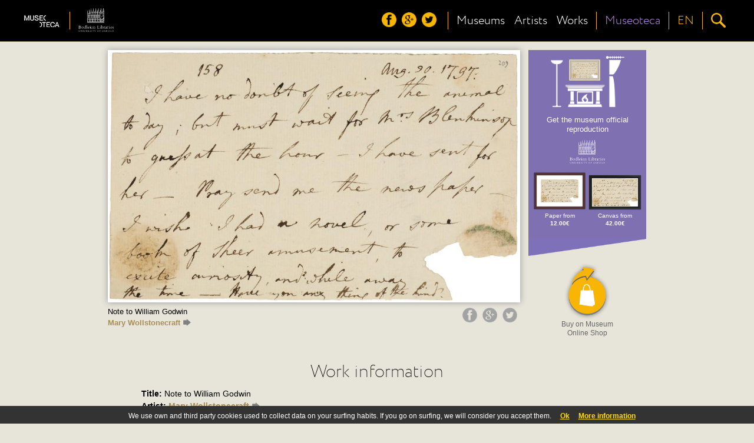

--- FILE ---
content_type: text/html;charset=UTF-8
request_url: https://museoteca.com/r/en/work/5836/mary_wollstonecraft/note_to_william_godwin/!/
body_size: 17757
content:





















	



<!DOCTYPE HTML>
<html>
	<header>
		<title>Museoteca - Note to William Godwin, Mary Wollstonecraft</title>
		<meta http-equiv="Content-Type" content="text/html; charset=UTF-8"/>
		<meta http-equiv="X-UA-Compatible" content="IE=Edge" />
		<meta name="viewport" content="initial-scale=1.0, user-scalable=no" />
		
		<link href="styles/fonts/fonts.css" rel="stylesheet" type="text/css">
		<link href="styles/pleasart/main.css" rel="stylesheet" type="text/css">
		
		<link href="styles/pleasart/zoom/colorbox.css" rel="stylesheet" type="text/css">
		<link href="styles/pleasart/zoom/lhp_miv.css" rel="stylesheet" type="text/css">
		
		<link href="styles/pleasart/work.css" rel="stylesheet" type="text/css">

		<script type="text/javascript" language="javascript" src="js/jquery.min.js"></script>
		<script type="text/javascript" language="javascript" src="js/pleasart/header.js"></script>
		<script type="text/javascript" language="javascript" src="js/pleasart/zoom/jquery.colorbox.js"></script>
		<script type="text/javascript" language="javascript" src="js/pleasart/zoom/jquery.hammer-full.min.js"></script>
		<script type="text/javascript" language="javascript" src="js/jquery.easing.1.3.js"></script>
		<script type="text/javascript" language="javascript" src="js/jquery.mousewheel.js"></script>
		<script type="text/javascript" language="javascript" src="js/pleasart/zoom/jquery.lhpMegaImgViewer.js"></script>
		
		<script type="text/javascript" language="javascript" src="js/pleasart/work.js"></script>
		
	</header>
	
	<body>
		
		<div id="main">

    <!-- Header -->






			<div id="header">
				<div class="content">
					<div id="logos">
						<div id="pleasart_logo">
							<a href="/"><img src="/img/pleasart/pleasart_logo.png"></a>
						</div>


						<div id="museum_logo">
							<div class="logo_separator"></div>
							<div class="logo_align">
							<a href="/r/en/museum/13/bodleian_libraries/!/"><img id="museum_logo_header_img" src="/img/pleasart/bodleian_logo_white.png"></a>
							</div>
						</div>
						


					</div>
					
					<div id="menu_css">
						<div id="menu">
						
							<div id="header_menu">
								<div class="logo_align">
									<img src="/img/pleasart/header_menu.png">
								</div>
							</div>

							<div id="header_social">
								<div class="logo_align">
									<a href="https://www.facebook.com/museoteca" title="Follow us on facebook"><img class="social_icon hover_icon animated" src="/img/pleasart/header_facebook.png"></a>
									<a href="https://plus.google.com/110528077622648660221/about" title="Follow us on google+"><img class="social_icon hover_icon animated" src="/img/pleasart/header_googleplus.png"></a>
									<a href="https://twitter.com/Museoteca" title="Follow us on twitter"><img class="social_icon hover_icon animated" src="/img/pleasart/header_twitter.png"></a>
								</div>
								<div class="logo_separator"></div>
							</div>
							
							<div id="quick_links">
								<div class="logo_align">
									<a class="text_link animated" href="/r/en/museums/!/">
										<!-- <img src="/img/pleasart/header_museums.png"><br>  -->
										Museums
									</a>
								</div>
		
								<div class="logo_align">
									<a class="text_link animated" href="/r/en/artists/!/">
										<!-- <img src="/img/pleasart/header_artists.png"><br> -->
										Artists
									</a>
								</div>
								
								<div class="logo_align">
									<a class="text_link animated" href="/r/en/gallery/featured_works/1/!/">
										<!-- <img src="/img/pleasart/header_hot.png"><br> -->
										Works
									</a>
								</div>
								<div class="logo_separator"></div>
							</div>
							<div id="museoteca">

								<div class="logo_align">
									<a class="text_link animated" href="/r/en/about/!/">
										<!-- <img src="/img/pleasart/header_hot.png"><br> -->
										Museoteca
									</a>
								</div>			
											
								<div class="logo_separator"></div>		
							</div>
							
	
							<div id="header_language_button" class="language_show_button"  title="Language ">
								
								<div id="language_link" class="logo_align text_link animated">
									
									<!-- <img src="/img/pleasart/header_flags.png"> -->
									EN
								</div>
								<div class="logo_separator"></div>
							</div>
							
							<div id="search_show_button" title="Search ">
								<div class="logo_align">
									<img src="/img/pleasart/header_search.png" class="hover_icon animated">
								</div>
								<div id="last_logo_separator" class="logo_separator"></div>
							</div>
			
							
						</div>
					</div>

					<div id="search_form_css">
						<form id="search_form" name="search" action="/web_gallery.jsp">
						<div id="search_bar">
							<input type=hidden name="action" value="search">
  							<input id="search_input" name="data" type="text" value=""> 
				  			<img id="search_delete_icon" src="/img/pleasart/header_clear_search.png" onclick="clearSearch();" title="Clear">
						</div>
						<div id="search_button">
							<img src="/img/pleasart/header_search.png">
					  	</div>
						</form>
					</div>
		
					<div id="language_form_css">
						<div id="language_form">
							<div id="language_bar">
					  		
						
								<div class="logo_align language_selection_link">
									<a class="language text_link animated" href="/r/en/work/5836/mary_wollstonecraft/note_to_william_godwin/!/">English</a>
								</div>

								<div class="logo_align language_selection_link">
									<a class="language text_link animated" href="/r/es/work/5836/mary_wollstonecraft/note_to_william_godwin/!/">Español</a>
								</div>

								<div class="logo_align language_selection_link">
									<a class="language text_link animated" href="/r/fr/work/5836/mary_wollstonecraft/note_to_william_godwin/!/">Français</a>
								</div>


							</div>
						</div>
					</div>
					
					<div id="side_menu">
						<div id="social_side_menu" class="side_menu_section"><div class="inner_padding">
							<a href="" title="Follow us on facebook"><img class="side_menu_social_icon" src="/img/pleasart/header_facebook.png"></a>
							<a href="" title="Follow us on google+"><img class="side_menu_social_icon" src="/img/pleasart/header_googleplus.png"></a>
							<a href="" title="Follow us on twitter"><img class="side_menu_social_icon" src="/img/pleasart/header_twitter.png"></a>
						</div></div>
						<div id="quick_links_side_menu">
						
							<a href="/r/en/museums/!/">
							<div class="text_link side_menu_section" ><div class="inner_padding">
									<img class="quick_link_img" src="/img/pleasart/header_museums.png">
									Museums
							</div></div>
							</a>
							
							<a href="/r/en/artists/!/">	
							<div class="text_link side_menu_section"><div class="inner_padding">
									<img class="quick_link_img" src="/img/pleasart/header_artists.png">
									Artists
							</div></div>
							</a>
							
							<a href="/r/en/gallery/featured_works/1/!/">
							<div class="text_link side_menu_section"><div class="inner_padding">
								<img class="quick_link_img" src="/img/pleasart/header_hot.png">
								Works
							</div></div>
							</a>
						</div>
						
						<a href="/r/en/about/!/">
							<div class="text_link side_menu_section"><div class="inner_padding">
								<img class="quick_link_img" src="/img/pleasart/header_museoteca.png">
								Museoteca
							</div></div>
						</a>


						
						<div id="side_menu_language" class="language_show_button text_link side_menu_section"><div class="inner_padding">
								<img class="quick_link_img" src="/img/pleasart/header_flags.png">
								English
						</div></div>
						
					</div>
					
					
					<div class="clear"> </div>
				</div>
			</div>
			<div id="return_layer"></div>

			

	<script type="text/javascript" language="javascript" src="js/web/jquery.autocomplete.js"></script>
	<script>
		var options, a;
		jQuery(function(){
		   options = { 
						serviceUrl:'/web_suggest.jsp',
						appendTo: '#header'
				   		};
		   a = $('#search_input').autocomplete(options);
		}); 
	</script>
   	
<script>
  (function(i,s,o,g,r,a,m){i['GoogleAnalyticsObject']=r;i[r]=i[r]||function(){
  (i[r].q=i[r].q||[]).push(arguments)},i[r].l=1*new Date();a=s.createElement(o),
  m=s.getElementsByTagName(o)[0];a.async=1;a.src=g;m.parentNode.insertBefore(a,m)
  })(window,document,'script','//www.google-analytics.com/analytics.js','ga');

  ga('create', 'UA-49780909-1', 'auto');
  ga('send', 'pageview');

</script>

	<!-- Begin Cookie Consent -->
	<link href="styles/web/cookies.css" rel="stylesheet" type="text/css"> 
	<script type="text/javascript" src="js/web/cookieconsent.js"></script>
	<script>
			cookieConsent_Init("We use own and third party cookies used to collect data on your surfing habits. If you go on surfing, we will consider you accept them.","Ok","More information","web_legal.jsp#cookies");
	</script>
	<!-- End Cookie Consent -->

	
	<div id="museoteca_confirmation">
		<div id="museoteca_confirmation_bg"></div>
		<div class="vertical_align_fix">
			<div id="museoteca_confirmation_float">
				<div id="pleasart_shop">
		   			<div id="shop_title">
		   				<img src="/img/pleasart/museoteca_color_black.png">
		   				<span>shop</span>
		   			</div>
		   			<div class="separator"></div>
		   			<div id="shop_description">Use the shopping cart of <b>museoteca</b> if you will purchase products from several museums, you will save time and will get shipping discounts.</div>
		   		</div>
				<div id="museoteca_confirmation_button">
					<a href="/web_product.jsp?pic_id=5836&language=en">
						<div id="cart_button" title="Add to Cart">
							<img src="/img/pleasart/museoteca_cart_add.png">
							<div id="cart_text">Buy on <b>Museoteca</b></b></div>
						</div>
					</a>
				</div>
			</div>
		</div>
	</div>
	
	<div class="main_container content">
	
		<div id="image_banner_container">
				 <div id="work_image">
				 	<div id="narrow_pic_fix">
				 	<div id="work_image_img_container">
						<a class="work_image_zoom" href="https://pod.museoteca.com/oxford/api_getimage.jsp?pic_origin_id=00072&w=2000&h=2000">
							<img id="work_image_img" pic_width="1061" pic_height="650" thumb="https://pod.museoteca.com/oxford/api_getimage.jsp?pic_origin_id=00072&w=200&h=200" src="https://pod.museoteca.com/oxford//img/web/images/00072.jpg">
							<img id="magnifying_glass" src="/img/pleasart/magnifying_glass.png">
						</a>
					</div>
					</div>
					<div class="clear"></div>
					<div id="work_title">
						Note to William Godwin<br/>
						<a class="author" href="/r/en/gallery/artist/1/3337/mary_wollstonecraft/!/">Mary Wollstonecraft<img class="more_icon" src="img/pleasart/more_icon.png"></a>
					</div>
					<div id="social_share">
							<a href="javascript:void(0)" onclick="facebook_work('https://pod.museoteca.com/oxford/api_getimage.jsp?pic_origin_id=00072&w=200&h=200','Note to William Godwin','Mary Wollstonecraft');" title="Share it on facebook"><img class="social_icon hover_icon animated" src="/img/pleasart/share_facebook.png"></a>
							<a href="javascript:void(0)" onclick="gPlus_work('https://pod.museoteca.com/oxford/api_getimage.jsp?pic_origin_id=00072&w=200&h=200');" title="Share it on google+"><img class="social_icon hover_icon animated" src="/img/pleasart/share_googleplus.png"></a>
							<a href="javascript:void(0)" onclick="twitter();" title="Share it on twitter"><img class="social_icon hover_icon animated" src="/img/pleasart/share_twitter.png"></a>
					</div>
				</div>
				
				<div id="banner" class="image_b">
				


			
					<a href="https://pod.museoteca.com/oxford//api_web_picture_redirect.jsp?pic_origin_id=00072&language=en" target="_blank">
					
					<div id="banner_bg_color" >
						<div id="living_room">
							<img id="banner_img_layer" src="https://pod.museoteca.com/oxford//web_product_image.jsp?pic_origin_id=00072&med_name=LI&for_name=B4&mfi_name=MA">
							<img id="living_room_img" src="img/pleasart/banner_living_room.png">
							
						</div>
						<div id="banner_text">
							Get the museum official reproduction<br/>
							<img id="banner_museum_logo" class="banner_img" src="img/pleasart/bodleian_logo_white.png">
						</div>
						<!-- <div id="pod_button"><span class="bold">PRINT</span> ON DEMAND</div> -->
						
						<div id="banner_product_example">
							<img src="https://pod.museoteca.com/oxford//web_product_image.jsp?pic_origin_id=00072&med_name=EM&for_name=B4&mfi_name=ME"><br/>
							Paper from<br><b>12.00&euro;</b>
						</div>
						
						<div id="banner_product_example">
							<img src="https://pod.museoteca.com/oxford//web_product_image.jsp?pic_origin_id=00072&med_name=LI&for_name=B3&mfi_name=MC"><br/>
							Canvas from<br><b>42.00&euro;</b>
						</div>

					</div>
					<div id="banner_bottom_triangle"  ><img src="/img/pleasart/banner_bottom_triangle.png"></div>

					<div id="cart_button" title="Add to Cart">
						
						<img src="/img/pleasart/shopping_cart_add.png">
						<div id="cart_text">Buy on Museum Online Shop
						</div>
						
						
					</div>
					</a>
					
					
					
					
					<!--  <div id="museoteca_cart_info">
						<hr>
						<span id="museoteca_info">Buy on Museoteca <img src="/img/pleasart/museoteca_cart_info.png"></span>
					</div> -->
					
	
		
				</div>
				
				
		</div>

	<div class="clear"></div>



		<div id="work_info">
			<div id="work_info_title" class="title">Work information</div>
			<p id="info_summary">
				<b>Title:</b> Note to William Godwin</br>
				<b>Artist:</b> <a class="author" href="/r/en/gallery/artist/1/3337/mary_wollstonecraft/!/">Mary Wollstonecraft<img class="more_icon" src="img/pleasart/more_icon.png"></a></br>

			</p>
			<p id="info_detail">
				<p><p>William Godwin, the radical philosopher, and Mary Wollstonecraft, author of A Vindication of the Rights of Woman, corresponded from July 1796 to September 1797. In the course of these fourteen months they became lovers and, in March 1797, husband and wife. Even after their marriage Godwin and Wollstonecraft preferred to live independently during the day and communicate by correspondence. Their exchanges form an eloquent record of their relationship, its sympathies and disagreements, assertions and vulnerabilities, intimacies and misunderstandings. Particularly touching are Mary?s last three notes to Godwin, written while she was waiting impatiently for the delivery of her child Mary (the future author of Frankenstein) and seeking reassurance from the midwife, Mrs Blenkinsop. </p><p>MS. Abinger c. 40, fols. 209, 210, 211</p><br></p>
			</p>
		</div>
		
	</div>			
			
			



<div class="clear"> </div>
			<div class="footer">
				<div class="footer_triangle">
					<img src="/img/pleasart/footer_triangle.png">
				</div>
				<div class="footer_wrapper">
					<div class="footer_content">
						<div class="footer_pleasart">
							<div class="footer_pleasart_logo">
								<img src="/img/pleasart/pleasart_logo_footer.png">
							</div>
							<div class="footer_pleasart_social">
								<a href="https://www.facebook.com/museoteca" title="Follow us on facebook"><img src="/img/pleasart/footer_facebook.png"></a>
								<a href="https://plus.google.com/110528077622648660221/about" title="Follow us on google+"><img src="/img/pleasart/footer_googleplus.png"></a>
								<a href="https://twitter.com/Museoteca" title="Follow us on twitter"><img src="/img/pleasart/footer_twitter.png"></a>
							</div>
							<div id="footer_newsletter">
								<form class="newsletter_form" name="newsletter" action="">
									<div id="footer_newsletter_input" class="newsletter_input" path="">
										Receive our newsletter<br/>
										<input type="email" value="" name="email" id="footer_newsletter_email" placeholder="your email address" required="">
									</div>
									<button type="submit" value="Subscribe" name="subscribe" class="newsletter_button" onclick="formSubmit();">Send</button>
								</form>
							</div>
		
						</div>
						<div class="clear"> </div>
						<div class="footer_museums">


							<!-- <div class="museum"><div class="center_fix">
								<a href=""><img src="/img/pleasart/orsay_logo_white.png"></a>
							</div></div> -->
							
						</div>
						<div class="clear"> </div>
						
						<div class="footer_copyright">
							<a href="#" data-mailto="support@museoteca.com"><img id="contact_icon" src="img/pleasart/contact_icon.png"></a> | <a href="web_conditions_policy.jsp">Legal</a> | <a href="web_conditions_policy.jsp#cookies">Cookies policy</a><br><br>
							©2014 Museoteca.com. These pictures are exclusive and original which reproduce with maximum faithfulness to the originals. Pictures and its related information are the official of the museums listed in this site. 
						</div>
						
						
					</div>
				</div>
				
				
			</div>
			
			<div id="newsletter_confirmation">
					<div id="newsletter_confirmation_bg"></div>
					<div class="vertical_align_fix">
						<div id="newsletter_confirmation_float">
							The email was successfully subscribed to our list
							<div id="newsletter_confirmation_button">Aceptar</div>
						</div>
					</div>
			</div>		

		</div>
	</body>
</html>





